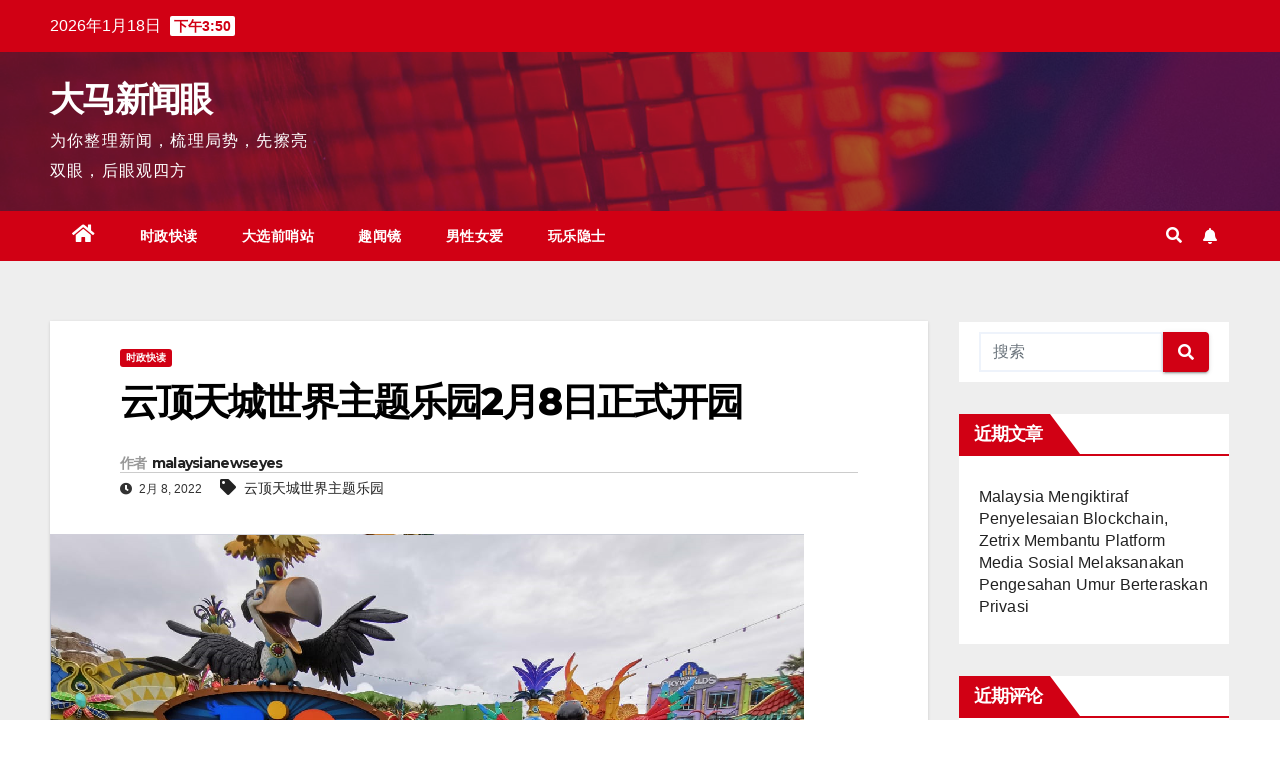

--- FILE ---
content_type: text/html; charset=UTF-8
request_url: https://www.malaysianewseye.com/news/%E4%BA%91%E9%A1%B6%E5%A4%A9%E5%9F%8E%E4%B8%96%E7%95%8C%E4%B8%BB%E9%A2%98%E4%B9%90%E5%9B%AD2%E6%9C%888%E6%97%A5%E6%AD%A3%E5%BC%8F%E5%BC%80%E5%9B%AD/
body_size: 12279
content:
<!DOCTYPE html>
<html lang="zh-CN">
<head>
<meta charset="UTF-8">
<meta name="viewport" content="width=device-width, initial-scale=1">
<link rel="profile" href="http://gmpg.org/xfn/11">
<meta name='robots' content='index, follow, max-image-preview:large, max-snippet:-1, max-video-preview:-1' />

	<!-- This site is optimized with the Yoast SEO plugin v21.7 - https://yoast.com/wordpress/plugins/seo/ -->
	<title>云顶天城世界主题乐园2月8日正式开园 - 大马新闻眼</title>
	<link rel="canonical" href="https://www.malaysianewseye.com/news/云顶天城世界主题乐园2月8日正式开园/" />
	<meta property="og:locale" content="zh_CN" />
	<meta property="og:type" content="article" />
	<meta property="og:title" content="云顶天城世界主题乐园2月8日正式开园 - 大马新闻眼" />
	<meta property="og:description" content="东南亚最受期待的主题乐园─云顶天城世界主题乐园今日（2月8日）正式开园营业，为游客提供最新的游乐体验。 作为云 [&hellip;]" />
	<meta property="og:url" content="https://www.malaysianewseye.com/news/云顶天城世界主题乐园2月8日正式开园/" />
	<meta property="og:site_name" content="大马新闻眼" />
	<meta property="article:published_time" content="2022-02-08T06:54:06+00:00" />
	<meta property="og:image" content="https://www.malaysianewseye.com/wp-content/uploads/2022/02/333.png" />
	<meta property="og:image:width" content="754" />
	<meta property="og:image:height" content="516" />
	<meta property="og:image:type" content="image/png" />
	<meta name="author" content="malaysianewseyes" />
	<meta name="twitter:card" content="summary_large_image" />
	<meta name="twitter:label1" content="作者" />
	<meta name="twitter:data1" content="malaysianewseyes" />
	<script type="application/ld+json" class="yoast-schema-graph">{"@context":"https://schema.org","@graph":[{"@type":"Article","@id":"https://www.malaysianewseye.com/news/%e4%ba%91%e9%a1%b6%e5%a4%a9%e5%9f%8e%e4%b8%96%e7%95%8c%e4%b8%bb%e9%a2%98%e4%b9%90%e5%9b%ad2%e6%9c%888%e6%97%a5%e6%ad%a3%e5%bc%8f%e5%bc%80%e5%9b%ad/#article","isPartOf":{"@id":"https://www.malaysianewseye.com/news/%e4%ba%91%e9%a1%b6%e5%a4%a9%e5%9f%8e%e4%b8%96%e7%95%8c%e4%b8%bb%e9%a2%98%e4%b9%90%e5%9b%ad2%e6%9c%888%e6%97%a5%e6%ad%a3%e5%bc%8f%e5%bc%80%e5%9b%ad/"},"author":{"name":"malaysianewseyes","@id":"https://www.malaysianewseye.com/#/schema/person/e5bc3ca17b4f7e37aab9884385e87212"},"headline":"云顶天城世界主题乐园2月8日正式开园","datePublished":"2022-02-08T06:54:06+00:00","dateModified":"2022-02-08T06:54:06+00:00","mainEntityOfPage":{"@id":"https://www.malaysianewseye.com/news/%e4%ba%91%e9%a1%b6%e5%a4%a9%e5%9f%8e%e4%b8%96%e7%95%8c%e4%b8%bb%e9%a2%98%e4%b9%90%e5%9b%ad2%e6%9c%888%e6%97%a5%e6%ad%a3%e5%bc%8f%e5%bc%80%e5%9b%ad/"},"wordCount":27,"commentCount":0,"publisher":{"@id":"https://www.malaysianewseye.com/#organization"},"image":{"@id":"https://www.malaysianewseye.com/news/%e4%ba%91%e9%a1%b6%e5%a4%a9%e5%9f%8e%e4%b8%96%e7%95%8c%e4%b8%bb%e9%a2%98%e4%b9%90%e5%9b%ad2%e6%9c%888%e6%97%a5%e6%ad%a3%e5%bc%8f%e5%bc%80%e5%9b%ad/#primaryimage"},"thumbnailUrl":"https://www.malaysianewseye.com/wp-content/uploads/2022/02/333.png","keywords":["云顶天城世界主题乐园"],"articleSection":["时政快读"],"inLanguage":"zh-CN","potentialAction":[{"@type":"CommentAction","name":"Comment","target":["https://www.malaysianewseye.com/news/%e4%ba%91%e9%a1%b6%e5%a4%a9%e5%9f%8e%e4%b8%96%e7%95%8c%e4%b8%bb%e9%a2%98%e4%b9%90%e5%9b%ad2%e6%9c%888%e6%97%a5%e6%ad%a3%e5%bc%8f%e5%bc%80%e5%9b%ad/#respond"]}]},{"@type":"WebPage","@id":"https://www.malaysianewseye.com/news/%e4%ba%91%e9%a1%b6%e5%a4%a9%e5%9f%8e%e4%b8%96%e7%95%8c%e4%b8%bb%e9%a2%98%e4%b9%90%e5%9b%ad2%e6%9c%888%e6%97%a5%e6%ad%a3%e5%bc%8f%e5%bc%80%e5%9b%ad/","url":"https://www.malaysianewseye.com/news/%e4%ba%91%e9%a1%b6%e5%a4%a9%e5%9f%8e%e4%b8%96%e7%95%8c%e4%b8%bb%e9%a2%98%e4%b9%90%e5%9b%ad2%e6%9c%888%e6%97%a5%e6%ad%a3%e5%bc%8f%e5%bc%80%e5%9b%ad/","name":"云顶天城世界主题乐园2月8日正式开园 - 大马新闻眼","isPartOf":{"@id":"https://www.malaysianewseye.com/#website"},"primaryImageOfPage":{"@id":"https://www.malaysianewseye.com/news/%e4%ba%91%e9%a1%b6%e5%a4%a9%e5%9f%8e%e4%b8%96%e7%95%8c%e4%b8%bb%e9%a2%98%e4%b9%90%e5%9b%ad2%e6%9c%888%e6%97%a5%e6%ad%a3%e5%bc%8f%e5%bc%80%e5%9b%ad/#primaryimage"},"image":{"@id":"https://www.malaysianewseye.com/news/%e4%ba%91%e9%a1%b6%e5%a4%a9%e5%9f%8e%e4%b8%96%e7%95%8c%e4%b8%bb%e9%a2%98%e4%b9%90%e5%9b%ad2%e6%9c%888%e6%97%a5%e6%ad%a3%e5%bc%8f%e5%bc%80%e5%9b%ad/#primaryimage"},"thumbnailUrl":"https://www.malaysianewseye.com/wp-content/uploads/2022/02/333.png","datePublished":"2022-02-08T06:54:06+00:00","dateModified":"2022-02-08T06:54:06+00:00","breadcrumb":{"@id":"https://www.malaysianewseye.com/news/%e4%ba%91%e9%a1%b6%e5%a4%a9%e5%9f%8e%e4%b8%96%e7%95%8c%e4%b8%bb%e9%a2%98%e4%b9%90%e5%9b%ad2%e6%9c%888%e6%97%a5%e6%ad%a3%e5%bc%8f%e5%bc%80%e5%9b%ad/#breadcrumb"},"inLanguage":"zh-CN","potentialAction":[{"@type":"ReadAction","target":["https://www.malaysianewseye.com/news/%e4%ba%91%e9%a1%b6%e5%a4%a9%e5%9f%8e%e4%b8%96%e7%95%8c%e4%b8%bb%e9%a2%98%e4%b9%90%e5%9b%ad2%e6%9c%888%e6%97%a5%e6%ad%a3%e5%bc%8f%e5%bc%80%e5%9b%ad/"]}]},{"@type":"ImageObject","inLanguage":"zh-CN","@id":"https://www.malaysianewseye.com/news/%e4%ba%91%e9%a1%b6%e5%a4%a9%e5%9f%8e%e4%b8%96%e7%95%8c%e4%b8%bb%e9%a2%98%e4%b9%90%e5%9b%ad2%e6%9c%888%e6%97%a5%e6%ad%a3%e5%bc%8f%e5%bc%80%e5%9b%ad/#primaryimage","url":"https://www.malaysianewseye.com/wp-content/uploads/2022/02/333.png","contentUrl":"https://www.malaysianewseye.com/wp-content/uploads/2022/02/333.png","width":754,"height":516},{"@type":"BreadcrumbList","@id":"https://www.malaysianewseye.com/news/%e4%ba%91%e9%a1%b6%e5%a4%a9%e5%9f%8e%e4%b8%96%e7%95%8c%e4%b8%bb%e9%a2%98%e4%b9%90%e5%9b%ad2%e6%9c%888%e6%97%a5%e6%ad%a3%e5%bc%8f%e5%bc%80%e5%9b%ad/#breadcrumb","itemListElement":[{"@type":"ListItem","position":1,"name":"首页","item":"https://www.malaysianewseye.com/"},{"@type":"ListItem","position":2,"name":"云顶天城世界主题乐园2月8日正式开园"}]},{"@type":"WebSite","@id":"https://www.malaysianewseye.com/#website","url":"https://www.malaysianewseye.com/","name":"大马新闻眼","description":"为你整理新闻，梳理局势，先擦亮双眼，后眼观四方","publisher":{"@id":"https://www.malaysianewseye.com/#organization"},"potentialAction":[{"@type":"SearchAction","target":{"@type":"EntryPoint","urlTemplate":"https://www.malaysianewseye.com/?s={search_term_string}"},"query-input":"required name=search_term_string"}],"inLanguage":"zh-CN"},{"@type":"Organization","@id":"https://www.malaysianewseye.com/#organization","name":"大马新闻眼","url":"https://www.malaysianewseye.com/","logo":{"@type":"ImageObject","inLanguage":"zh-CN","@id":"https://www.malaysianewseye.com/#/schema/logo/image/","url":"https://www.malaysianewseye.com/wp-content/uploads/2023/12/image_2023-12-14_152513978.png","contentUrl":"https://www.malaysianewseye.com/wp-content/uploads/2023/12/image_2023-12-14_152513978.png","width":1034,"height":505,"caption":"大马新闻眼"},"image":{"@id":"https://www.malaysianewseye.com/#/schema/logo/image/"}},{"@type":"Person","@id":"https://www.malaysianewseye.com/#/schema/person/e5bc3ca17b4f7e37aab9884385e87212","name":"malaysianewseyes","sameAs":["http://www.malaysianewseye.com"],"url":"https://www.malaysianewseye.com/author/admin/"}]}</script>
	<!-- / Yoast SEO plugin. -->


<link rel='dns-prefetch' href='//fonts.googleapis.com' />
<link rel="alternate" type="application/rss+xml" title="大马新闻眼 &raquo; Feed" href="https://www.malaysianewseye.com/feed/" />
<link rel="alternate" type="application/rss+xml" title="大马新闻眼 &raquo; 评论Feed" href="https://www.malaysianewseye.com/comments/feed/" />
<link rel="alternate" type="application/rss+xml" title="大马新闻眼 &raquo; 云顶天城世界主题乐园2月8日正式开园评论Feed" href="https://www.malaysianewseye.com/news/%e4%ba%91%e9%a1%b6%e5%a4%a9%e5%9f%8e%e4%b8%96%e7%95%8c%e4%b8%bb%e9%a2%98%e4%b9%90%e5%9b%ad2%e6%9c%888%e6%97%a5%e6%ad%a3%e5%bc%8f%e5%bc%80%e5%9b%ad/feed/" />
<script type="text/javascript">
/* <![CDATA[ */
window._wpemojiSettings = {"baseUrl":"https:\/\/s.w.org\/images\/core\/emoji\/14.0.0\/72x72\/","ext":".png","svgUrl":"https:\/\/s.w.org\/images\/core\/emoji\/14.0.0\/svg\/","svgExt":".svg","source":{"concatemoji":"https:\/\/www.malaysianewseye.com\/wp-includes\/js\/wp-emoji-release.min.js?ver=6.4.7"}};
/*! This file is auto-generated */
!function(i,n){var o,s,e;function c(e){try{var t={supportTests:e,timestamp:(new Date).valueOf()};sessionStorage.setItem(o,JSON.stringify(t))}catch(e){}}function p(e,t,n){e.clearRect(0,0,e.canvas.width,e.canvas.height),e.fillText(t,0,0);var t=new Uint32Array(e.getImageData(0,0,e.canvas.width,e.canvas.height).data),r=(e.clearRect(0,0,e.canvas.width,e.canvas.height),e.fillText(n,0,0),new Uint32Array(e.getImageData(0,0,e.canvas.width,e.canvas.height).data));return t.every(function(e,t){return e===r[t]})}function u(e,t,n){switch(t){case"flag":return n(e,"\ud83c\udff3\ufe0f\u200d\u26a7\ufe0f","\ud83c\udff3\ufe0f\u200b\u26a7\ufe0f")?!1:!n(e,"\ud83c\uddfa\ud83c\uddf3","\ud83c\uddfa\u200b\ud83c\uddf3")&&!n(e,"\ud83c\udff4\udb40\udc67\udb40\udc62\udb40\udc65\udb40\udc6e\udb40\udc67\udb40\udc7f","\ud83c\udff4\u200b\udb40\udc67\u200b\udb40\udc62\u200b\udb40\udc65\u200b\udb40\udc6e\u200b\udb40\udc67\u200b\udb40\udc7f");case"emoji":return!n(e,"\ud83e\udef1\ud83c\udffb\u200d\ud83e\udef2\ud83c\udfff","\ud83e\udef1\ud83c\udffb\u200b\ud83e\udef2\ud83c\udfff")}return!1}function f(e,t,n){var r="undefined"!=typeof WorkerGlobalScope&&self instanceof WorkerGlobalScope?new OffscreenCanvas(300,150):i.createElement("canvas"),a=r.getContext("2d",{willReadFrequently:!0}),o=(a.textBaseline="top",a.font="600 32px Arial",{});return e.forEach(function(e){o[e]=t(a,e,n)}),o}function t(e){var t=i.createElement("script");t.src=e,t.defer=!0,i.head.appendChild(t)}"undefined"!=typeof Promise&&(o="wpEmojiSettingsSupports",s=["flag","emoji"],n.supports={everything:!0,everythingExceptFlag:!0},e=new Promise(function(e){i.addEventListener("DOMContentLoaded",e,{once:!0})}),new Promise(function(t){var n=function(){try{var e=JSON.parse(sessionStorage.getItem(o));if("object"==typeof e&&"number"==typeof e.timestamp&&(new Date).valueOf()<e.timestamp+604800&&"object"==typeof e.supportTests)return e.supportTests}catch(e){}return null}();if(!n){if("undefined"!=typeof Worker&&"undefined"!=typeof OffscreenCanvas&&"undefined"!=typeof URL&&URL.createObjectURL&&"undefined"!=typeof Blob)try{var e="postMessage("+f.toString()+"("+[JSON.stringify(s),u.toString(),p.toString()].join(",")+"));",r=new Blob([e],{type:"text/javascript"}),a=new Worker(URL.createObjectURL(r),{name:"wpTestEmojiSupports"});return void(a.onmessage=function(e){c(n=e.data),a.terminate(),t(n)})}catch(e){}c(n=f(s,u,p))}t(n)}).then(function(e){for(var t in e)n.supports[t]=e[t],n.supports.everything=n.supports.everything&&n.supports[t],"flag"!==t&&(n.supports.everythingExceptFlag=n.supports.everythingExceptFlag&&n.supports[t]);n.supports.everythingExceptFlag=n.supports.everythingExceptFlag&&!n.supports.flag,n.DOMReady=!1,n.readyCallback=function(){n.DOMReady=!0}}).then(function(){return e}).then(function(){var e;n.supports.everything||(n.readyCallback(),(e=n.source||{}).concatemoji?t(e.concatemoji):e.wpemoji&&e.twemoji&&(t(e.twemoji),t(e.wpemoji)))}))}((window,document),window._wpemojiSettings);
/* ]]> */
</script>
<style id='wp-emoji-styles-inline-css' type='text/css'>

	img.wp-smiley, img.emoji {
		display: inline !important;
		border: none !important;
		box-shadow: none !important;
		height: 1em !important;
		width: 1em !important;
		margin: 0 0.07em !important;
		vertical-align: -0.1em !important;
		background: none !important;
		padding: 0 !important;
	}
</style>
<link rel='stylesheet' id='wp-block-library-css' href='https://www.malaysianewseye.com/wp-includes/css/dist/block-library/style.min.css?ver=6.4.7' type='text/css' media='all' />
<style id='classic-theme-styles-inline-css' type='text/css'>
/*! This file is auto-generated */
.wp-block-button__link{color:#fff;background-color:#32373c;border-radius:9999px;box-shadow:none;text-decoration:none;padding:calc(.667em + 2px) calc(1.333em + 2px);font-size:1.125em}.wp-block-file__button{background:#32373c;color:#fff;text-decoration:none}
</style>
<style id='global-styles-inline-css' type='text/css'>
body{--wp--preset--color--black: #000000;--wp--preset--color--cyan-bluish-gray: #abb8c3;--wp--preset--color--white: #ffffff;--wp--preset--color--pale-pink: #f78da7;--wp--preset--color--vivid-red: #cf2e2e;--wp--preset--color--luminous-vivid-orange: #ff6900;--wp--preset--color--luminous-vivid-amber: #fcb900;--wp--preset--color--light-green-cyan: #7bdcb5;--wp--preset--color--vivid-green-cyan: #00d084;--wp--preset--color--pale-cyan-blue: #8ed1fc;--wp--preset--color--vivid-cyan-blue: #0693e3;--wp--preset--color--vivid-purple: #9b51e0;--wp--preset--gradient--vivid-cyan-blue-to-vivid-purple: linear-gradient(135deg,rgba(6,147,227,1) 0%,rgb(155,81,224) 100%);--wp--preset--gradient--light-green-cyan-to-vivid-green-cyan: linear-gradient(135deg,rgb(122,220,180) 0%,rgb(0,208,130) 100%);--wp--preset--gradient--luminous-vivid-amber-to-luminous-vivid-orange: linear-gradient(135deg,rgba(252,185,0,1) 0%,rgba(255,105,0,1) 100%);--wp--preset--gradient--luminous-vivid-orange-to-vivid-red: linear-gradient(135deg,rgba(255,105,0,1) 0%,rgb(207,46,46) 100%);--wp--preset--gradient--very-light-gray-to-cyan-bluish-gray: linear-gradient(135deg,rgb(238,238,238) 0%,rgb(169,184,195) 100%);--wp--preset--gradient--cool-to-warm-spectrum: linear-gradient(135deg,rgb(74,234,220) 0%,rgb(151,120,209) 20%,rgb(207,42,186) 40%,rgb(238,44,130) 60%,rgb(251,105,98) 80%,rgb(254,248,76) 100%);--wp--preset--gradient--blush-light-purple: linear-gradient(135deg,rgb(255,206,236) 0%,rgb(152,150,240) 100%);--wp--preset--gradient--blush-bordeaux: linear-gradient(135deg,rgb(254,205,165) 0%,rgb(254,45,45) 50%,rgb(107,0,62) 100%);--wp--preset--gradient--luminous-dusk: linear-gradient(135deg,rgb(255,203,112) 0%,rgb(199,81,192) 50%,rgb(65,88,208) 100%);--wp--preset--gradient--pale-ocean: linear-gradient(135deg,rgb(255,245,203) 0%,rgb(182,227,212) 50%,rgb(51,167,181) 100%);--wp--preset--gradient--electric-grass: linear-gradient(135deg,rgb(202,248,128) 0%,rgb(113,206,126) 100%);--wp--preset--gradient--midnight: linear-gradient(135deg,rgb(2,3,129) 0%,rgb(40,116,252) 100%);--wp--preset--font-size--small: 13px;--wp--preset--font-size--medium: 20px;--wp--preset--font-size--large: 36px;--wp--preset--font-size--x-large: 42px;--wp--preset--spacing--20: 0.44rem;--wp--preset--spacing--30: 0.67rem;--wp--preset--spacing--40: 1rem;--wp--preset--spacing--50: 1.5rem;--wp--preset--spacing--60: 2.25rem;--wp--preset--spacing--70: 3.38rem;--wp--preset--spacing--80: 5.06rem;--wp--preset--shadow--natural: 6px 6px 9px rgba(0, 0, 0, 0.2);--wp--preset--shadow--deep: 12px 12px 50px rgba(0, 0, 0, 0.4);--wp--preset--shadow--sharp: 6px 6px 0px rgba(0, 0, 0, 0.2);--wp--preset--shadow--outlined: 6px 6px 0px -3px rgba(255, 255, 255, 1), 6px 6px rgba(0, 0, 0, 1);--wp--preset--shadow--crisp: 6px 6px 0px rgba(0, 0, 0, 1);}:where(.is-layout-flex){gap: 0.5em;}:where(.is-layout-grid){gap: 0.5em;}body .is-layout-flow > .alignleft{float: left;margin-inline-start: 0;margin-inline-end: 2em;}body .is-layout-flow > .alignright{float: right;margin-inline-start: 2em;margin-inline-end: 0;}body .is-layout-flow > .aligncenter{margin-left: auto !important;margin-right: auto !important;}body .is-layout-constrained > .alignleft{float: left;margin-inline-start: 0;margin-inline-end: 2em;}body .is-layout-constrained > .alignright{float: right;margin-inline-start: 2em;margin-inline-end: 0;}body .is-layout-constrained > .aligncenter{margin-left: auto !important;margin-right: auto !important;}body .is-layout-constrained > :where(:not(.alignleft):not(.alignright):not(.alignfull)){max-width: var(--wp--style--global--content-size);margin-left: auto !important;margin-right: auto !important;}body .is-layout-constrained > .alignwide{max-width: var(--wp--style--global--wide-size);}body .is-layout-flex{display: flex;}body .is-layout-flex{flex-wrap: wrap;align-items: center;}body .is-layout-flex > *{margin: 0;}body .is-layout-grid{display: grid;}body .is-layout-grid > *{margin: 0;}:where(.wp-block-columns.is-layout-flex){gap: 2em;}:where(.wp-block-columns.is-layout-grid){gap: 2em;}:where(.wp-block-post-template.is-layout-flex){gap: 1.25em;}:where(.wp-block-post-template.is-layout-grid){gap: 1.25em;}.has-black-color{color: var(--wp--preset--color--black) !important;}.has-cyan-bluish-gray-color{color: var(--wp--preset--color--cyan-bluish-gray) !important;}.has-white-color{color: var(--wp--preset--color--white) !important;}.has-pale-pink-color{color: var(--wp--preset--color--pale-pink) !important;}.has-vivid-red-color{color: var(--wp--preset--color--vivid-red) !important;}.has-luminous-vivid-orange-color{color: var(--wp--preset--color--luminous-vivid-orange) !important;}.has-luminous-vivid-amber-color{color: var(--wp--preset--color--luminous-vivid-amber) !important;}.has-light-green-cyan-color{color: var(--wp--preset--color--light-green-cyan) !important;}.has-vivid-green-cyan-color{color: var(--wp--preset--color--vivid-green-cyan) !important;}.has-pale-cyan-blue-color{color: var(--wp--preset--color--pale-cyan-blue) !important;}.has-vivid-cyan-blue-color{color: var(--wp--preset--color--vivid-cyan-blue) !important;}.has-vivid-purple-color{color: var(--wp--preset--color--vivid-purple) !important;}.has-black-background-color{background-color: var(--wp--preset--color--black) !important;}.has-cyan-bluish-gray-background-color{background-color: var(--wp--preset--color--cyan-bluish-gray) !important;}.has-white-background-color{background-color: var(--wp--preset--color--white) !important;}.has-pale-pink-background-color{background-color: var(--wp--preset--color--pale-pink) !important;}.has-vivid-red-background-color{background-color: var(--wp--preset--color--vivid-red) !important;}.has-luminous-vivid-orange-background-color{background-color: var(--wp--preset--color--luminous-vivid-orange) !important;}.has-luminous-vivid-amber-background-color{background-color: var(--wp--preset--color--luminous-vivid-amber) !important;}.has-light-green-cyan-background-color{background-color: var(--wp--preset--color--light-green-cyan) !important;}.has-vivid-green-cyan-background-color{background-color: var(--wp--preset--color--vivid-green-cyan) !important;}.has-pale-cyan-blue-background-color{background-color: var(--wp--preset--color--pale-cyan-blue) !important;}.has-vivid-cyan-blue-background-color{background-color: var(--wp--preset--color--vivid-cyan-blue) !important;}.has-vivid-purple-background-color{background-color: var(--wp--preset--color--vivid-purple) !important;}.has-black-border-color{border-color: var(--wp--preset--color--black) !important;}.has-cyan-bluish-gray-border-color{border-color: var(--wp--preset--color--cyan-bluish-gray) !important;}.has-white-border-color{border-color: var(--wp--preset--color--white) !important;}.has-pale-pink-border-color{border-color: var(--wp--preset--color--pale-pink) !important;}.has-vivid-red-border-color{border-color: var(--wp--preset--color--vivid-red) !important;}.has-luminous-vivid-orange-border-color{border-color: var(--wp--preset--color--luminous-vivid-orange) !important;}.has-luminous-vivid-amber-border-color{border-color: var(--wp--preset--color--luminous-vivid-amber) !important;}.has-light-green-cyan-border-color{border-color: var(--wp--preset--color--light-green-cyan) !important;}.has-vivid-green-cyan-border-color{border-color: var(--wp--preset--color--vivid-green-cyan) !important;}.has-pale-cyan-blue-border-color{border-color: var(--wp--preset--color--pale-cyan-blue) !important;}.has-vivid-cyan-blue-border-color{border-color: var(--wp--preset--color--vivid-cyan-blue) !important;}.has-vivid-purple-border-color{border-color: var(--wp--preset--color--vivid-purple) !important;}.has-vivid-cyan-blue-to-vivid-purple-gradient-background{background: var(--wp--preset--gradient--vivid-cyan-blue-to-vivid-purple) !important;}.has-light-green-cyan-to-vivid-green-cyan-gradient-background{background: var(--wp--preset--gradient--light-green-cyan-to-vivid-green-cyan) !important;}.has-luminous-vivid-amber-to-luminous-vivid-orange-gradient-background{background: var(--wp--preset--gradient--luminous-vivid-amber-to-luminous-vivid-orange) !important;}.has-luminous-vivid-orange-to-vivid-red-gradient-background{background: var(--wp--preset--gradient--luminous-vivid-orange-to-vivid-red) !important;}.has-very-light-gray-to-cyan-bluish-gray-gradient-background{background: var(--wp--preset--gradient--very-light-gray-to-cyan-bluish-gray) !important;}.has-cool-to-warm-spectrum-gradient-background{background: var(--wp--preset--gradient--cool-to-warm-spectrum) !important;}.has-blush-light-purple-gradient-background{background: var(--wp--preset--gradient--blush-light-purple) !important;}.has-blush-bordeaux-gradient-background{background: var(--wp--preset--gradient--blush-bordeaux) !important;}.has-luminous-dusk-gradient-background{background: var(--wp--preset--gradient--luminous-dusk) !important;}.has-pale-ocean-gradient-background{background: var(--wp--preset--gradient--pale-ocean) !important;}.has-electric-grass-gradient-background{background: var(--wp--preset--gradient--electric-grass) !important;}.has-midnight-gradient-background{background: var(--wp--preset--gradient--midnight) !important;}.has-small-font-size{font-size: var(--wp--preset--font-size--small) !important;}.has-medium-font-size{font-size: var(--wp--preset--font-size--medium) !important;}.has-large-font-size{font-size: var(--wp--preset--font-size--large) !important;}.has-x-large-font-size{font-size: var(--wp--preset--font-size--x-large) !important;}
.wp-block-navigation a:where(:not(.wp-element-button)){color: inherit;}
:where(.wp-block-post-template.is-layout-flex){gap: 1.25em;}:where(.wp-block-post-template.is-layout-grid){gap: 1.25em;}
:where(.wp-block-columns.is-layout-flex){gap: 2em;}:where(.wp-block-columns.is-layout-grid){gap: 2em;}
.wp-block-pullquote{font-size: 1.5em;line-height: 1.6;}
</style>
<link rel='stylesheet' id='newsup-fonts-css' href='//fonts.googleapis.com/css?family=Montserrat%3A400%2C500%2C700%2C800%7CWork%2BSans%3A300%2C400%2C500%2C600%2C700%2C800%2C900%26display%3Dswap&#038;subset=latin%2Clatin-ext' type='text/css' media='all' />
<link rel='stylesheet' id='bootstrap-css' href='https://www.malaysianewseye.com/wp-content/themes/newsup/css/bootstrap.css?ver=6.4.7' type='text/css' media='all' />
<link rel='stylesheet' id='newsup-style-css' href='https://www.malaysianewseye.com/wp-content/themes/newsberg/style.css?ver=6.4.7' type='text/css' media='all' />
<link rel='stylesheet' id='font-awesome-5-all-css' href='https://www.malaysianewseye.com/wp-content/themes/newsup/css/font-awesome/css/all.min.css?ver=6.4.7' type='text/css' media='all' />
<link rel='stylesheet' id='font-awesome-4-shim-css' href='https://www.malaysianewseye.com/wp-content/themes/newsup/css/font-awesome/css/v4-shims.min.css?ver=6.4.7' type='text/css' media='all' />
<link rel='stylesheet' id='owl-carousel-css' href='https://www.malaysianewseye.com/wp-content/themes/newsup/css/owl.carousel.css?ver=6.4.7' type='text/css' media='all' />
<link rel='stylesheet' id='smartmenus-css' href='https://www.malaysianewseye.com/wp-content/themes/newsup/css/jquery.smartmenus.bootstrap.css?ver=6.4.7' type='text/css' media='all' />
<link rel='stylesheet' id='newsup-style-parent-css' href='https://www.malaysianewseye.com/wp-content/themes/newsup/style.css?ver=6.4.7' type='text/css' media='all' />
<link rel='stylesheet' id='newsberg-style-css' href='https://www.malaysianewseye.com/wp-content/themes/newsberg/style.css?ver=1.0' type='text/css' media='all' />
<link rel='stylesheet' id='newsberg-default-css-css' href='https://www.malaysianewseye.com/wp-content/themes/newsberg/css/colors/default.css?ver=6.4.7' type='text/css' media='all' />
<script type="text/javascript" src="https://www.malaysianewseye.com/wp-includes/js/jquery/jquery.min.js?ver=3.7.1" id="jquery-core-js"></script>
<script type="text/javascript" src="https://www.malaysianewseye.com/wp-includes/js/jquery/jquery-migrate.min.js?ver=3.4.1" id="jquery-migrate-js"></script>
<script type="text/javascript" src="https://www.malaysianewseye.com/wp-content/themes/newsup/js/navigation.js?ver=6.4.7" id="newsup-navigation-js"></script>
<script type="text/javascript" src="https://www.malaysianewseye.com/wp-content/themes/newsup/js/bootstrap.js?ver=6.4.7" id="bootstrap-js"></script>
<script type="text/javascript" src="https://www.malaysianewseye.com/wp-content/themes/newsup/js/owl.carousel.min.js?ver=6.4.7" id="owl-carousel-min-js"></script>
<script type="text/javascript" src="https://www.malaysianewseye.com/wp-content/themes/newsup/js/jquery.smartmenus.js?ver=6.4.7" id="smartmenus-js-js"></script>
<script type="text/javascript" src="https://www.malaysianewseye.com/wp-content/themes/newsup/js/jquery.smartmenus.bootstrap.js?ver=6.4.7" id="bootstrap-smartmenus-js-js"></script>
<script type="text/javascript" src="https://www.malaysianewseye.com/wp-content/themes/newsup/js/jquery.marquee.js?ver=6.4.7" id="newsup-marquee-js-js"></script>
<script type="text/javascript" src="https://www.malaysianewseye.com/wp-content/themes/newsup/js/main.js?ver=6.4.7" id="newsup-main-js-js"></script>
<link rel="https://api.w.org/" href="https://www.malaysianewseye.com/wp-json/" /><link rel="alternate" type="application/json" href="https://www.malaysianewseye.com/wp-json/wp/v2/posts/4118" /><link rel="EditURI" type="application/rsd+xml" title="RSD" href="https://www.malaysianewseye.com/xmlrpc.php?rsd" />
<meta name="generator" content="WordPress 6.4.7" />
<link rel='shortlink' href='https://www.malaysianewseye.com/?p=4118' />
<link rel="alternate" type="application/json+oembed" href="https://www.malaysianewseye.com/wp-json/oembed/1.0/embed?url=https%3A%2F%2Fwww.malaysianewseye.com%2Fnews%2F%25e4%25ba%2591%25e9%25a1%25b6%25e5%25a4%25a9%25e5%259f%258e%25e4%25b8%2596%25e7%2595%258c%25e4%25b8%25bb%25e9%25a2%2598%25e4%25b9%2590%25e5%259b%25ad2%25e6%259c%25888%25e6%2597%25a5%25e6%25ad%25a3%25e5%25bc%258f%25e5%25bc%2580%25e5%259b%25ad%2F" />
<link rel="alternate" type="text/xml+oembed" href="https://www.malaysianewseye.com/wp-json/oembed/1.0/embed?url=https%3A%2F%2Fwww.malaysianewseye.com%2Fnews%2F%25e4%25ba%2591%25e9%25a1%25b6%25e5%25a4%25a9%25e5%259f%258e%25e4%25b8%2596%25e7%2595%258c%25e4%25b8%25bb%25e9%25a2%2598%25e4%25b9%2590%25e5%259b%25ad2%25e6%259c%25888%25e6%2597%25a5%25e6%25ad%25a3%25e5%25bc%258f%25e5%25bc%2580%25e5%259b%25ad%2F&#038;format=xml" />
<link rel="pingback" href="https://www.malaysianewseye.com/xmlrpc.php"><style type="text/css" id="custom-background-css">
    .wrapper { background-color: #eee; }
</style>
<style type="text/css">.recentcomments a{display:inline !important;padding:0 !important;margin:0 !important;}</style>    <style type="text/css">
            body .site-title a,
        body .site-description {
            color: ##143745;
        }

        .site-branding-text .site-title a {
                font-size: px;
            }

            @media only screen and (max-width: 640px) {
                .site-branding-text .site-title a {
                    font-size: 40px;

                }
            }

            @media only screen and (max-width: 375px) {
                .site-branding-text .site-title a {
                    font-size: 32px;

                }
            }

        </style>
    <link rel="icon" href="https://www.malaysianewseye.com/wp-content/uploads/2020/08/cropped-this-2-1-32x32.jpg" sizes="32x32" />
<link rel="icon" href="https://www.malaysianewseye.com/wp-content/uploads/2020/08/cropped-this-2-1-192x192.jpg" sizes="192x192" />
<link rel="apple-touch-icon" href="https://www.malaysianewseye.com/wp-content/uploads/2020/08/cropped-this-2-1-180x180.jpg" />
<meta name="msapplication-TileImage" content="https://www.malaysianewseye.com/wp-content/uploads/2020/08/cropped-this-2-1-270x270.jpg" />
</head>
<body class="post-template-default single single-post postid-4118 single-format-standard wp-embed-responsive  ta-hide-date-author-in-list" >
<div id="page" class="site">
<a class="skip-link screen-reader-text" href="#content">
跳至内容</a>
    <div class="wrapper" id="custom-background-css">
        <header class="mg-headwidget">
            <!--==================== TOP BAR ====================-->

            <div class="mg-head-detail hidden-xs">
    <div class="container-fluid">
        <div class="row align-items-center">
                        <div class="col-md-6 col-xs-12">
                <ul class="info-left">
                            <li>2026年1月18日            <span class="time">  下午3:50</span>
                   </li>
                   </ul>
            </div>
                        <div class="col-md-6 col-xs-12">
                <ul class="mg-social info-right">
                    
                                                                                                                                      
                                      </ul>
            </div>
                    </div>
    </div>
</div>
            <div class="clearfix"></div>
                        <div class="mg-nav-widget-area-back" style='background-image: url("https://www.malaysianewseye.com/wp-content/themes/newsberg/images/head-back.jpg" );'>
                        <div class="overlay">
              <div class="inner"  style="background-color:rgba(32,47,91,0.4);" > 
                <div class="container-fluid">
                    <div class="mg-nav-widget-area">
                        <div class="row align-items-center">
                                                        <div class="col-md-3 text-center-xs">
                                                                <div class="navbar-header">
                                                                <div class="site-branding-text">
                                                                <p class="site-title"> <a href="https://www.malaysianewseye.com/" rel="home">大马新闻眼</a></p>
                                                                <p class="site-description">为你整理新闻，梳理局势，先擦亮双眼，后眼观四方</p>
                                </div>
                                                              </div>
                            </div>
                           
                        </div>
                    </div>
                </div>
              </div>
              </div>
          </div>
    <div class="mg-menu-full">
      <nav class="navbar navbar-expand-lg navbar-wp">
        <div class="container-fluid">
          <!-- Right nav -->
                    <div class="m-header align-items-center">
                                                <a class="mobilehomebtn" href="https://www.malaysianewseye.com"><span class="fas fa-home"></span></a>
                        <!-- navbar-toggle -->
                        <button class="navbar-toggler mx-auto" type="button" data-toggle="collapse" data-target="#navbar-wp" aria-controls="navbarSupportedContent" aria-expanded="false" aria-label="Toggle navigation">
                          <span class="burger">
                            <span class="burger-line"></span>
                            <span class="burger-line"></span>
                            <span class="burger-line"></span>
                          </span>
                        </button>
                        <!-- /navbar-toggle -->
                                                <div class="dropdown show mg-search-box pr-2">
                            <a class="dropdown-toggle msearch ml-auto" href="#" role="button" id="dropdownMenuLink" data-toggle="dropdown" aria-haspopup="true" aria-expanded="false">
                               <i class="fas fa-search"></i>
                            </a> 
                            <div class="dropdown-menu searchinner" aria-labelledby="dropdownMenuLink">
                                <form role="search" method="get" id="searchform" action="https://www.malaysianewseye.com/">
  <div class="input-group">
    <input type="search" class="form-control" placeholder="搜索" value="" name="s" />
    <span class="input-group-btn btn-default">
    <button type="submit" class="btn"> <i class="fas fa-search"></i> </button>
    </span> </div>
</form>                            </div>
                        </div>
                                              <a href="#"  target="_blank"   class="btn-bell btn-theme mx-2"><i class="fa fa-bell"></i></a>
                                            
                    </div>
                    <!-- /Right nav -->
         
          
                  <div class="collapse navbar-collapse" id="navbar-wp">
                    <div class="d-md-block">
                  <ul id="menu-%e6%97%b6%e6%94%bf%e5%bf%ab%e8%af%bb" class="nav navbar-nav mr-auto"><li class="active home"><a class="homebtn" href="https://www.malaysianewseye.com"><span class='fas fa-home'></span></a></li><li id="menu-item-246" class="menu-item menu-item-type-taxonomy menu-item-object-category current-post-ancestor current-menu-parent current-post-parent menu-item-246"><a class="nav-link" title="时政快读" href="https://www.malaysianewseye.com/category/news/">时政快读</a></li>
<li id="menu-item-247" class="menu-item menu-item-type-taxonomy menu-item-object-category menu-item-247"><a class="nav-link" title="大选前哨站" href="https://www.malaysianewseye.com/category/%e5%a4%a7%e9%80%89%e5%89%8d%e5%93%a8%e7%ab%99/">大选前哨站</a></li>
<li id="menu-item-248" class="menu-item menu-item-type-taxonomy menu-item-object-category menu-item-248"><a class="nav-link" title="趣闻镜" href="https://www.malaysianewseye.com/category/%e8%b6%a3%e9%97%bb%e9%95%9c/">趣闻镜</a></li>
<li id="menu-item-249" class="menu-item menu-item-type-taxonomy menu-item-object-category menu-item-249"><a class="nav-link" title="男性女爱" href="https://www.malaysianewseye.com/category/%e7%94%b7%e6%80%a7%e5%a5%b3%e7%88%b1/">男性女爱</a></li>
<li id="menu-item-250" class="menu-item menu-item-type-taxonomy menu-item-object-category menu-item-250"><a class="nav-link" title="玩乐隐士" href="https://www.malaysianewseye.com/category/%e7%8e%a9%e4%b9%90%e9%9a%90%e5%a3%ab/">玩乐隐士</a></li>
</ul>                        </div>      
                    </div>

                    <!-- Right nav -->
                    <div class="desk-header d-lg-flex pl-3 ml-auto my-2 my-lg-0 position-relative align-items-center">
                        <!-- /navbar-toggle -->
                                                <div class="dropdown show mg-search-box pr-2">
                            

                            <a class="dropdown-toggle msearch ml-auto" href="#" role="button" id="dropdownMenuLink" data-toggle="dropdown" aria-haspopup="true" aria-expanded="false">
                               <i class="fas fa-search"></i>
                            </a>

                            <div class="dropdown-menu searchinner" aria-labelledby="dropdownMenuLink">
                                <form role="search" method="get" id="searchform" action="https://www.malaysianewseye.com/">
  <div class="input-group">
    <input type="search" class="form-control" placeholder="搜索" value="" name="s" />
    <span class="input-group-btn btn-default">
    <button type="submit" class="btn"> <i class="fas fa-search"></i> </button>
    </span> </div>
</form>                            </div>
                        </div>
                                              <a href="#"  target="_blank"   class="btn-bell btn-theme mx-2"><i class="fa fa-bell"></i></a>
                                        </div>
                    <!-- /Right nav -->
          </div>
      </nav> <!-- /Navigation -->
    </div>
</header>
<div class="clearfix"></div>
 <!-- =========================
     Page Content Section      
============================== -->
<main id="content">
    <!--container-->
    <div class="container-fluid">
      <!--row-->
      <div class="row">
        <!--col-md-->
                                                <div class="col-md-9">
                    		                  <div class="mg-blog-post-box"> 
              <div class="mg-header">
                                <div class="mg-blog-category"> 
                      <a class="newsup-categories category-color-1" href="https://www.malaysianewseye.com/category/news/" alt="查看 时政快读 中所有文章"> 
                                 时政快读
                             </a>                </div>
                                <h1 class="title single"> <a title="永久链接：云顶天城世界主题乐园2月8日正式开园">
                  云顶天城世界主题乐园2月8日正式开园</a>
                </h1>

                <div class="media mg-info-author-block"> 
                                    <a class="mg-author-pic" href="https://www.malaysianewseye.com/author/admin/">  </a>
                                  <div class="media-body">
                                        <h4 class="media-heading"><span>作者</span><a href="https://www.malaysianewseye.com/author/admin/">malaysianewseyes</a></h4>
                                                            <span class="mg-blog-date"><i class="fas fa-clock"></i> 
                      2月 8, 2022</span>
                                        <span class="newsup-tags"><i class="fas fa-tag"></i>
                      <a href="https://www.malaysianewseye.com/news/%e4%ba%91%e9%a1%b6%e5%a4%a9%e5%9f%8e%e4%b8%96%e7%95%8c%e4%b8%bb%e9%a2%98%e4%b9%90%e5%9b%ad2%e6%9c%888%e6%97%a5%e6%ad%a3%e5%bc%8f%e5%bc%80%e5%9b%ad/"><a href="https://www.malaysianewseye.com/tag/%e4%ba%91%e9%a1%b6%e5%a4%a9%e5%9f%8e%e4%b8%96%e7%95%8c%e4%b8%bb%e9%a2%98%e4%b9%90%e5%9b%ad/" rel="tag">云顶天城世界主题乐园</a></a>
                    </span>
                                    </div>
                </div>
              </div>
              <img width="754" height="516" src="https://www.malaysianewseye.com/wp-content/uploads/2022/02/333.png" class="img-fluid wp-post-image" alt="" decoding="async" fetchpriority="high" />              <article class="small single">
                <p>东南亚最受期待的主题乐园─云顶天城世界主题乐园今日（2月8日）正式开园营业，为游客提供最新的游乐体验。</p>
<p>作为云顶世界（Resorts World Genting）综合娱乐项目系列的一部分，云顶天城世界户外主题乐园占地26英亩，设有26个游乐设施和景点，适合各年龄层的家庭成员和旅客。</p>
<p>在主题乐园内，游客能够开启神奇探险之旅，穿梭于灵感源自电影情节和冒险体验的9个精彩“世界”，即雄鹰峰（Eagle Mountain）丶中央公园（Central Park）丶自由之路（Liberty Lane）丶机器人城（Robots Rivet Town）丶仙女座基地（Andromeda Base）丶冰川时代（Ice Age）丶时光广场（Studio Plaza）丶森林幻境（Epic）和里约大冒险（Rio）。每个“世界” 都有紧张刺激的游乐设施和景点 － 皆经过精心规划和设计，让人仿佛身历其境，予人无限的想象空间。</p>
<p>云顶天城世界的冒险不限于独特的游乐设施和景点。为了让游客能玩得更尽兴，这户外主题乐园还包括现场娱乐，以及身临其境的主题丶音乐和高科技照明，创造一个精心制作的冒险世界和想象力丶提供一个能够激发想象力及全情投入的游玩体验。</p>
<p>此外，该主题乐园内还有别具一格的主题零售店丶餐饮和娱乐体验，为一家大小带来全面的游园体验。</p>
<p>欲知更多云顶天城世界主题乐园详情，欢迎浏览www.gentingskyworlds.com 或关注我们的官方社交媒体页面 Facebook丶Instagram丶YouTube和Twitter。</p>
                                                     <script>
    function pinIt()
    {
      var e = document.createElement('script');
      e.setAttribute('type','text/javascript');
      e.setAttribute('charset','UTF-8');
      e.setAttribute('src','https://assets.pinterest.com/js/pinmarklet.js?r='+Math.random()*99999999);
      document.body.appendChild(e);
    }
    </script>
                     <div class="post-share">
                          <div class="post-share-icons cf">
                           
                              <a href="https://www.facebook.com/sharer.php?u=https%3A%2F%2Fwww.malaysianewseye.com%2Fnews%2F%25e4%25ba%2591%25e9%25a1%25b6%25e5%25a4%25a9%25e5%259f%258e%25e4%25b8%2596%25e7%2595%258c%25e4%25b8%25bb%25e9%25a2%2598%25e4%25b9%2590%25e5%259b%25ad2%25e6%259c%25888%25e6%2597%25a5%25e6%25ad%25a3%25e5%25bc%258f%25e5%25bc%2580%25e5%259b%25ad%2F" class="link facebook" target="_blank" >
                                <i class="fab fa-facebook"></i></a>
                            
            
                              <a href="http://twitter.com/share?url=https%3A%2F%2Fwww.malaysianewseye.com%2Fnews%2F%25e4%25ba%2591%25e9%25a1%25b6%25e5%25a4%25a9%25e5%259f%258e%25e4%25b8%2596%25e7%2595%258c%25e4%25b8%25bb%25e9%25a2%2598%25e4%25b9%2590%25e5%259b%25ad2%25e6%259c%25888%25e6%2597%25a5%25e6%25ad%25a3%25e5%25bc%258f%25e5%25bc%2580%25e5%259b%25ad%2F&#038;text=%E4%BA%91%E9%A1%B6%E5%A4%A9%E5%9F%8E%E4%B8%96%E7%95%8C%E4%B8%BB%E9%A2%98%E4%B9%90%E5%9B%AD2%E6%9C%888%E6%97%A5%E6%AD%A3%E5%BC%8F%E5%BC%80%E5%9B%AD" class="link twitter" target="_blank">
                                <i class="fab fa-twitter"></i></a>
            
                              <a href="mailto:?subject=云顶天城世界主题乐园2月8日正式开园&#038;body=https%3A%2F%2Fwww.malaysianewseye.com%2Fnews%2F%25e4%25ba%2591%25e9%25a1%25b6%25e5%25a4%25a9%25e5%259f%258e%25e4%25b8%2596%25e7%2595%258c%25e4%25b8%25bb%25e9%25a2%2598%25e4%25b9%2590%25e5%259b%25ad2%25e6%259c%25888%25e6%2597%25a5%25e6%25ad%25a3%25e5%25bc%258f%25e5%25bc%2580%25e5%259b%25ad%2F" class="link email" target="_blank" >
                                <i class="fas fa-envelope"></i></a>


                              <a href="https://www.linkedin.com/sharing/share-offsite/?url=https%3A%2F%2Fwww.malaysianewseye.com%2Fnews%2F%25e4%25ba%2591%25e9%25a1%25b6%25e5%25a4%25a9%25e5%259f%258e%25e4%25b8%2596%25e7%2595%258c%25e4%25b8%25bb%25e9%25a2%2598%25e4%25b9%2590%25e5%259b%25ad2%25e6%259c%25888%25e6%2597%25a5%25e6%25ad%25a3%25e5%25bc%258f%25e5%25bc%2580%25e5%259b%25ad%2F&#038;title=%E4%BA%91%E9%A1%B6%E5%A4%A9%E5%9F%8E%E4%B8%96%E7%95%8C%E4%B8%BB%E9%A2%98%E4%B9%90%E5%9B%AD2%E6%9C%888%E6%97%A5%E6%AD%A3%E5%BC%8F%E5%BC%80%E5%9B%AD" class="link linkedin" target="_blank" >
                                <i class="fab fa-linkedin"></i></a>

                             <a href="https://telegram.me/share/url?url=https%3A%2F%2Fwww.malaysianewseye.com%2Fnews%2F%25e4%25ba%2591%25e9%25a1%25b6%25e5%25a4%25a9%25e5%259f%258e%25e4%25b8%2596%25e7%2595%258c%25e4%25b8%25bb%25e9%25a2%2598%25e4%25b9%2590%25e5%259b%25ad2%25e6%259c%25888%25e6%2597%25a5%25e6%25ad%25a3%25e5%25bc%258f%25e5%25bc%2580%25e5%259b%25ad%2F&#038;text&#038;title=%E4%BA%91%E9%A1%B6%E5%A4%A9%E5%9F%8E%E4%B8%96%E7%95%8C%E4%B8%BB%E9%A2%98%E4%B9%90%E5%9B%AD2%E6%9C%888%E6%97%A5%E6%AD%A3%E5%BC%8F%E5%BC%80%E5%9B%AD" class="link telegram" target="_blank" >
                                <i class="fab fa-telegram"></i></a>

                              <a href="javascript:pinIt();" class="link pinterest"><i class="fab fa-pinterest"></i></a>    
                          </div>
                    </div>

                <div class="clearfix mb-3"></div>
                
	<nav class="navigation post-navigation" aria-label="文章">
		<h2 class="screen-reader-text">文章导航</h2>
		<div class="nav-links"><div class="nav-previous"><a href="https://www.malaysianewseye.com/news/%e6%89%8e%e5%85%8b%e4%bc%af%e6%a0%bc%e8%b4%a2%e5%af%8c%e4%b8%80%e5%a4%a9%e5%a4%a7%e8%b7%8c184%e4%ba%bf-%e8%b7%8c%e5%87%ba%e5%85%a8%e7%90%8310%e5%a4%a7%e5%af%8c%e8%b1%aa%e6%a6%9c/" rel="prev">扎克伯格财富一天大跌184亿 ​跌出全球10大富豪榜 <div class="fa fa-angle-double-right"></div><span></span></a></div><div class="nav-next"><a href="https://www.malaysianewseye.com/news/%e6%b2%a1%e6%88%b4%e5%8f%a3%e7%bd%a9%e8%b5%b0%e7%8c%ab%e6%ad%a5-%e9%a9%ac%e6%9d%a5%e8%89%ba%e4%ba%ba%e4%b8%ba%e6%8b%8dtiktok%e8%bf%9dsop/" rel="next"><div class="fa fa-angle-double-left"></div><span></span> 没戴口罩走猫步 马来艺人为拍Tiktok违SOP</a></div></div>
	</nav>                          </article>
            </div>
		                 <div class="media mg-info-author-block">
            <a class="mg-author-pic" href="https://www.malaysianewseye.com/author/admin/"></a>
                <div class="media-body">
                  <h4 class="media-heading">作者 <a href ="https://www.malaysianewseye.com/author/admin/">malaysianewseyes</a></h4>
                  <p></p>
                </div>
            </div>
                          <div class="mg-featured-slider p-3 mb-4">
                        <!--Start mg-realated-slider -->
                        <div class="mg-sec-title">
                            <!-- mg-sec-title -->
                                                        <h4>相关文章</h4>
                        </div>
                        <!-- // mg-sec-title -->
                           <div class="row">
                                <!-- featured_post -->
                                                                      <!-- blog -->
                                  <div class="col-md-4">
                                    <div class="mg-blog-post-3 minh back-img" 
                                                                        style="background-image: url('https://www.malaysianewseye.com/wp-content/uploads/2026/01/06012026_Zetrix.jpg');" >
                                      <div class="mg-blog-inner">
                                                                                      <div class="mg-blog-category"> <a class="newsup-categories category-color-1" href="https://www.malaysianewseye.com/category/news/" alt="查看 时政快读 中所有文章"> 
                                 时政快读
                             </a>                                          </div>                                             <h4 class="title"> <a href="https://www.malaysianewseye.com/news/malaysia-mengiktiraf-penyelesaian-blockchain-zetrix-membantu-platform-media-sosial-melaksanakan-pengesahan-umur-berteraskan-privasi/" title="Permalink to: Malaysia Mengiktiraf Penyelesaian Blockchain, Zetrix Membantu Platform Media Sosial Melaksanakan Pengesahan Umur Berteraskan Privasi">
                                              Malaysia Mengiktiraf Penyelesaian Blockchain, Zetrix Membantu Platform Media Sosial Melaksanakan Pengesahan Umur Berteraskan Privasi</a>
                                             </h4>
                                            <div class="mg-blog-meta"> 
                                                                                          <span class="mg-blog-date"><i class="fas fa-clock"></i> 
                                              1月 6, 2026</span>
                                                                                        <a href="https://www.malaysianewseye.com/author/admin/"> <i class="fas fa-user-circle"></i> malaysianewseyes</a>
                                              </div>   
                                        </div>
                                    </div>
                                  </div>
                                    <!-- blog -->
                                                                        <!-- blog -->
                                  <div class="col-md-4">
                                    <div class="mg-blog-post-3 minh back-img" 
                                                                        style="background-image: url('https://www.malaysianewseye.com/wp-content/uploads/2026/01/06012026_Zetrix.jpg');" >
                                      <div class="mg-blog-inner">
                                                                                      <div class="mg-blog-category"> <a class="newsup-categories category-color-1" href="https://www.malaysianewseye.com/category/news/" alt="查看 时政快读 中所有文章"> 
                                 时政快读
                             </a>                                          </div>                                             <h4 class="title"> <a href="https://www.malaysianewseye.com/news/malaysia-recognises-blockchain-solution-zetrix-helps-social-media-platforms-implement-privacy-preserving-age-verification/" title="Permalink to: Malaysia Recognises Blockchain Solution, Zetrix Helps Social Media Platforms Implement Privacy-Preserving Age Verification">
                                              Malaysia Recognises Blockchain Solution, Zetrix Helps Social Media Platforms Implement Privacy-Preserving Age Verification</a>
                                             </h4>
                                            <div class="mg-blog-meta"> 
                                                                                          <span class="mg-blog-date"><i class="fas fa-clock"></i> 
                                              1月 6, 2026</span>
                                                                                        <a href="https://www.malaysianewseye.com/author/admin/"> <i class="fas fa-user-circle"></i> malaysianewseyes</a>
                                              </div>   
                                        </div>
                                    </div>
                                  </div>
                                    <!-- blog -->
                                                                        <!-- blog -->
                                  <div class="col-md-4">
                                    <div class="mg-blog-post-3 minh back-img" 
                                                                        style="background-image: url('https://www.malaysianewseye.com/wp-content/uploads/2026/01/06012026_Zetrix.jpg');" >
                                      <div class="mg-blog-inner">
                                                                                      <div class="mg-blog-category"> <a class="newsup-categories category-color-1" href="https://www.malaysianewseye.com/category/news/" alt="查看 时政快读 中所有文章"> 
                                 时政快读
                             </a>                                          </div>                                             <h4 class="title"> <a href="https://www.malaysianewseye.com/news/%e5%a4%a7%e9%a9%ac%e8%ae%a4%e5%8f%af%e5%8c%ba%e5%9d%97%e9%93%be%e6%96%b9%e6%a1%88%e3%80%80zetrix%e5%8a%a9%e7%a4%be%e5%aa%92%e5%ae%9e%e7%8e%b0%e9%9a%90%e7%a7%81%e5%9e%8b%e5%b9%b4%e9%be%84%e9%aa%8c/" title="Permalink to: 大马认可区块链方案　Zetrix助社媒实现隐私型年龄验证">
                                              大马认可区块链方案　Zetrix助社媒实现隐私型年龄验证</a>
                                             </h4>
                                            <div class="mg-blog-meta"> 
                                                                                          <span class="mg-blog-date"><i class="fas fa-clock"></i> 
                                              1月 6, 2026</span>
                                                                                        <a href="https://www.malaysianewseye.com/author/admin/"> <i class="fas fa-user-circle"></i> malaysianewseyes</a>
                                              </div>   
                                        </div>
                                    </div>
                                  </div>
                                    <!-- blog -->
                                                                </div>
                            
                    </div>
                    <!--End mg-realated-slider -->
                        </div>
             <!--sidebar-->
          <!--col-md-3-->
            <aside class="col-md-3">
                  
<aside id="secondary" class="widget-area" role="complementary">
	<div id="sidebar-right" class="mg-sidebar">
		<div id="search-2" class="mg-widget widget_search"><form role="search" method="get" id="searchform" action="https://www.malaysianewseye.com/">
  <div class="input-group">
    <input type="search" class="form-control" placeholder="搜索" value="" name="s" />
    <span class="input-group-btn btn-default">
    <button type="submit" class="btn"> <i class="fas fa-search"></i> </button>
    </span> </div>
</form></div>
		<div id="recent-posts-2" class="mg-widget widget_recent_entries">
		<div class="mg-wid-title"><h6>近期文章</h6></div>
		<ul>
											<li>
					<a href="https://www.malaysianewseye.com/news/malaysia-mengiktiraf-penyelesaian-blockchain-zetrix-membantu-platform-media-sosial-melaksanakan-pengesahan-umur-berteraskan-privasi/">Malaysia Mengiktiraf Penyelesaian Blockchain, Zetrix Membantu Platform Media Sosial Melaksanakan Pengesahan Umur Berteraskan Privasi</a>
									</li>
					</ul>

		</div><div id="recent-comments-2" class="mg-widget widget_recent_comments"><div class="mg-wid-title"><h6>近期评论</h6></div><ul id="recentcomments"><li class="recentcomments"><span class="comment-author-link">Veronica2823</span>发表在《<a href="https://www.malaysianewseye.com/%e8%b6%a3%e9%97%bb%e9%95%9c/2025%e5%b9%b4%e9%a9%ac%e6%9d%a5%e8%a5%bf%e4%ba%9a%e7%8e%af%e7%90%83%e5%b0%8f%e5%a7%90%e5%b1%95%e7%a4%ba%e7%ac%ac74%e5%b1%8a%e7%8e%af%e7%90%83%e5%b0%8f%e5%a7%90%e5%a4%a7%e8%b5%9b%e7%9a%84%e6%b0%91/#comment-726">2025年马来西亚环球小姐展示第74届环球小姐大赛的民族服装“丝琳帕的华丽之姿”</a>》</li><li class="recentcomments"><span class="comment-author-link"><a href="https://lider.g-u.su" class="url" rel="ugc external nofollow">Lider</a></span>发表在《<a href="https://www.malaysianewseye.com/%e5%a4%a7%e9%80%89%e5%89%8d%e5%93%a8%e7%ab%99/%e8%af%9a%e4%bf%a1%e5%85%9a%e5%b7%9e%e8%ae%ae%e5%91%98%e8%b7%b3%e6%a7%bd%e8%93%9d%e7%9c%bc/#comment-725">诚信党州议员跳槽蓝眼</a>》</li><li class="recentcomments"><span class="comment-author-link"><a href="https://lider.g-u.su" class="url" rel="ugc external nofollow">Lider</a></span>发表在《<a href="https://www.malaysianewseye.com/news/%e7%94%b7%e5%ad%90%e7%98%ab%e7%97%aa44%e5%b9%b4-%e7%94%9f%e6%b4%bb%e6%b8%85%e8%b4%ab-%e7%9b%bc%e6%9c%89%e7%94%b5%e8%a7%86%e6%8a%a5%e7%ba%b8%e6%b6%88%e7%a3%a8%e6%97%b6%e5%85%89/#comment-724">男子瘫痪44年 生活清贫/&nbsp;盼有电视报纸消磨时光</a>》</li><li class="recentcomments"><span class="comment-author-link">Leonard352</span>发表在《<a href="https://www.malaysianewseye.com/%e8%b6%a3%e9%97%bb%e9%95%9c/2025%e5%b9%b4%e9%a9%ac%e6%9d%a5%e8%a5%bf%e4%ba%9a%e7%8e%af%e7%90%83%e5%b0%8f%e5%a7%90%e5%b1%95%e7%a4%ba%e7%ac%ac74%e5%b1%8a%e7%8e%af%e7%90%83%e5%b0%8f%e5%a7%90%e5%a4%a7%e8%b5%9b%e7%9a%84%e6%b0%91/#comment-723">2025年马来西亚环球小姐展示第74届环球小姐大赛的民族服装“丝琳帕的华丽之姿”</a>》</li><li class="recentcomments"><span class="comment-author-link">Ayden2723</span>发表在《<a href="https://www.malaysianewseye.com/%e8%b6%a3%e9%97%bb%e9%95%9c/2025%e5%b9%b4%e9%a9%ac%e6%9d%a5%e8%a5%bf%e4%ba%9a%e7%8e%af%e7%90%83%e5%b0%8f%e5%a7%90%e5%b1%95%e7%a4%ba%e7%ac%ac74%e5%b1%8a%e7%8e%af%e7%90%83%e5%b0%8f%e5%a7%90%e5%a4%a7%e8%b5%9b%e7%9a%84%e6%b0%91/#comment-722">2025年马来西亚环球小姐展示第74届环球小姐大赛的民族服装“丝琳帕的华丽之姿”</a>》</li></ul></div><div id="archives-2" class="mg-widget widget_archive"><div class="mg-wid-title"><h6>归档</h6></div>
			<ul>
					<li><a href='https://www.malaysianewseye.com/2026/01/'>2026年1月</a></li>
	<li><a href='https://www.malaysianewseye.com/2025/12/'>2025年12月</a></li>
	<li><a href='https://www.malaysianewseye.com/2025/11/'>2025年11月</a></li>
	<li><a href='https://www.malaysianewseye.com/2025/10/'>2025年10月</a></li>
	<li><a href='https://www.malaysianewseye.com/2025/07/'>2025年7月</a></li>
	<li><a href='https://www.malaysianewseye.com/2024/11/'>2024年11月</a></li>
	<li><a href='https://www.malaysianewseye.com/2024/10/'>2024年10月</a></li>
	<li><a href='https://www.malaysianewseye.com/2024/09/'>2024年9月</a></li>
	<li><a href='https://www.malaysianewseye.com/2024/07/'>2024年7月</a></li>
	<li><a href='https://www.malaysianewseye.com/2024/06/'>2024年6月</a></li>
	<li><a href='https://www.malaysianewseye.com/2024/05/'>2024年5月</a></li>
	<li><a href='https://www.malaysianewseye.com/2024/04/'>2024年4月</a></li>
	<li><a href='https://www.malaysianewseye.com/2024/03/'>2024年3月</a></li>
	<li><a href='https://www.malaysianewseye.com/2024/02/'>2024年2月</a></li>
	<li><a href='https://www.malaysianewseye.com/2024/01/'>2024年1月</a></li>
	<li><a href='https://www.malaysianewseye.com/2023/12/'>2023年12月</a></li>
	<li><a href='https://www.malaysianewseye.com/2023/11/'>2023年11月</a></li>
	<li><a href='https://www.malaysianewseye.com/2023/10/'>2023年10月</a></li>
	<li><a href='https://www.malaysianewseye.com/2023/09/'>2023年9月</a></li>
	<li><a href='https://www.malaysianewseye.com/2023/08/'>2023年8月</a></li>
	<li><a href='https://www.malaysianewseye.com/2023/07/'>2023年7月</a></li>
	<li><a href='https://www.malaysianewseye.com/2023/06/'>2023年6月</a></li>
	<li><a href='https://www.malaysianewseye.com/2023/05/'>2023年5月</a></li>
	<li><a href='https://www.malaysianewseye.com/2023/04/'>2023年4月</a></li>
	<li><a href='https://www.malaysianewseye.com/2023/03/'>2023年3月</a></li>
	<li><a href='https://www.malaysianewseye.com/2023/02/'>2023年2月</a></li>
	<li><a href='https://www.malaysianewseye.com/2022/11/'>2022年11月</a></li>
	<li><a href='https://www.malaysianewseye.com/2022/10/'>2022年10月</a></li>
	<li><a href='https://www.malaysianewseye.com/2022/09/'>2022年9月</a></li>
	<li><a href='https://www.malaysianewseye.com/2022/08/'>2022年8月</a></li>
	<li><a href='https://www.malaysianewseye.com/2022/07/'>2022年7月</a></li>
	<li><a href='https://www.malaysianewseye.com/2022/06/'>2022年6月</a></li>
	<li><a href='https://www.malaysianewseye.com/2022/05/'>2022年5月</a></li>
	<li><a href='https://www.malaysianewseye.com/2022/04/'>2022年4月</a></li>
	<li><a href='https://www.malaysianewseye.com/2022/03/'>2022年3月</a></li>
	<li><a href='https://www.malaysianewseye.com/2022/02/'>2022年2月</a></li>
	<li><a href='https://www.malaysianewseye.com/2022/01/'>2022年1月</a></li>
	<li><a href='https://www.malaysianewseye.com/2021/12/'>2021年12月</a></li>
	<li><a href='https://www.malaysianewseye.com/2021/11/'>2021年11月</a></li>
	<li><a href='https://www.malaysianewseye.com/2021/10/'>2021年10月</a></li>
	<li><a href='https://www.malaysianewseye.com/2021/09/'>2021年9月</a></li>
	<li><a href='https://www.malaysianewseye.com/2021/08/'>2021年8月</a></li>
	<li><a href='https://www.malaysianewseye.com/2021/07/'>2021年7月</a></li>
	<li><a href='https://www.malaysianewseye.com/2021/06/'>2021年6月</a></li>
	<li><a href='https://www.malaysianewseye.com/2021/05/'>2021年5月</a></li>
	<li><a href='https://www.malaysianewseye.com/2021/04/'>2021年4月</a></li>
	<li><a href='https://www.malaysianewseye.com/2021/03/'>2021年3月</a></li>
	<li><a href='https://www.malaysianewseye.com/2021/02/'>2021年2月</a></li>
	<li><a href='https://www.malaysianewseye.com/2021/01/'>2021年1月</a></li>
	<li><a href='https://www.malaysianewseye.com/2020/12/'>2020年12月</a></li>
	<li><a href='https://www.malaysianewseye.com/2020/11/'>2020年11月</a></li>
	<li><a href='https://www.malaysianewseye.com/2020/10/'>2020年10月</a></li>
	<li><a href='https://www.malaysianewseye.com/2020/09/'>2020年9月</a></li>
	<li><a href='https://www.malaysianewseye.com/2020/08/'>2020年8月</a></li>
	<li><a href='https://www.malaysianewseye.com/2020/07/'>2020年7月</a></li>
	<li><a href='https://www.malaysianewseye.com/2020/06/'>2020年6月</a></li>
			</ul>

			</div><div id="meta-2" class="mg-widget widget_meta"><div class="mg-wid-title"><h6>其他操作</h6></div>
		<ul>
						<li><a rel="nofollow" href="https://www.malaysianewseye.com/wp-login.php">登录</a></li>
			<li><a href="https://www.malaysianewseye.com/feed/">条目feed</a></li>
			<li><a href="https://www.malaysianewseye.com/comments/feed/">评论feed</a></li>

			<li><a href="https://cn.wordpress.org/">WordPress.org</a></li>
		</ul>

		</div><div id="categories-3" class="mg-widget widget_categories"><div class="mg-wid-title"><h6>分类目录</h6></div>
			<ul>
					<li class="cat-item cat-item-2"><a href="https://www.malaysianewseye.com/category/%e5%a4%a7%e9%80%89%e5%89%8d%e5%93%a8%e7%ab%99/">大选前哨站</a> (48)
</li>
	<li class="cat-item cat-item-1"><a href="https://www.malaysianewseye.com/category/news/">时政快读</a> (2,615)
</li>
	<li class="cat-item cat-item-19"><a href="https://www.malaysianewseye.com/category/%e7%8e%a9%e4%b9%90%e9%9a%90%e5%a3%ab/">玩乐隐士</a> (21)
</li>
	<li class="cat-item cat-item-8"><a href="https://www.malaysianewseye.com/category/%e7%94%b7%e6%80%a7%e5%a5%b3%e7%88%b1/">男性女爱</a> (19)
</li>
	<li class="cat-item cat-item-7"><a href="https://www.malaysianewseye.com/category/%e8%b6%a3%e9%97%bb%e9%95%9c/">趣闻镜</a> (15)
</li>
			</ul>

			</div>	</div>
</aside><!-- #secondary -->
            </aside>
          <!--/col-md-3-->
      <!--/sidebar-->
          </div>
  </div>
</main>
<!--==================== FOOTER AREA ====================-->
        <footer> 
            <div class="overlay" style="background-color: ;">
                <!--Start mg-footer-widget-area-->
                                 <div class="mg-footer-widget-area">
                    <div class="container-fluid">
                        <div class="row">
                          <div id="categories-5" class="col-md-4 col-sm-6 rotateInDownLeft animated mg-widget widget_categories"><h6>分类目录</h6>
			<ul>
					<li class="cat-item cat-item-2"><a href="https://www.malaysianewseye.com/category/%e5%a4%a7%e9%80%89%e5%89%8d%e5%93%a8%e7%ab%99/">大选前哨站</a>
</li>
	<li class="cat-item cat-item-1"><a href="https://www.malaysianewseye.com/category/news/">时政快读</a>
</li>
	<li class="cat-item cat-item-19"><a href="https://www.malaysianewseye.com/category/%e7%8e%a9%e4%b9%90%e9%9a%90%e5%a3%ab/">玩乐隐士</a>
</li>
	<li class="cat-item cat-item-8"><a href="https://www.malaysianewseye.com/category/%e7%94%b7%e6%80%a7%e5%a5%b3%e7%88%b1/">男性女爱</a>
</li>
	<li class="cat-item cat-item-7"><a href="https://www.malaysianewseye.com/category/%e8%b6%a3%e9%97%bb%e9%95%9c/">趣闻镜</a>
</li>
			</ul>

			</div><div id="text-6" class="col-md-4 col-sm-6 rotateInDownLeft animated mg-widget widget_text"><h6>SSL加密认证</h6>			<div class="textwidget"><p><span id="siteseal"><script async type="text/javascript" src="https://seal.starfieldtech.com/getSeal?sealID=HJWeb695VpBaQj0aYBOieOdZ57b1DeLTE7Z33BUy9EPgG9DAEek1VzDhD2Vl"></script></span></p>
</div>
		</div><div id="text-8" class="col-md-4 col-sm-6 rotateInDownLeft animated mg-widget widget_text">			<div class="textwidget"></div>
		</div>                        </div>
                        <!--/row-->
                    </div>
                    <!--/container-->
                </div>
                                 <!--End mg-footer-widget-area-->
                <!--Start mg-footer-widget-area-->
                <div class="mg-footer-bottom-area">
                    <div class="container-fluid">
                                                <div class="divide-line"></div>
                                                <div class="row align-items-center">
                            <!--col-md-4-->
                            <div class="col-md-6">
                                                             <div class="site-branding-text">
                              <p class="site-title-footer"> <a href="https://www.malaysianewseye.com/" rel="home">大马新闻眼</a></p>
                              <p class="site-description-footer">为你整理新闻，梳理局势，先擦亮双眼，后眼观四方</p>
                              </div>
                                                          </div>

                              
                        </div>
                        <!--/row-->
                    </div>
                    <!--/container-->
                </div>
                <!--End mg-footer-widget-area-->

                <div class="mg-footer-copyright">
                    <div class="container-fluid">
                        <div class="row">
                                                      <div class="col-md-6 text-xs">
                                                            <p>
                                <a href="https://cn.wordpress.org/">
								自豪地采用WordPress								</a>
								<span class="sep"> | </span>
								主题: Newsup 作者 <a href="https://themeansar.com/" rel="designer">Themeansar</a>								</p>
                            </div>


                                                        <div class="col-md-6 text-right text-xs">
                                <ul class="info-right"><li class="nav-item menu-item "><a class="nav-link " href="https://www.malaysianewseye.com/" title="Home">Home</a></li></ul>
                            </div>
                                                  </div>
                    </div>
                </div>
            </div>
            <!--/overlay-->
        </footer>
        <!--/footer-->
    </div>
  </div>
    <!--/wrapper-->
    <!--Scroll To Top-->
    <a href="#" class="ta_upscr bounceInup animated"><i class="fas fa-angle-up"></i></a>
    <!--/Scroll To Top-->
<!-- /Scroll To Top -->
<script type="text/javascript" src="https://www.malaysianewseye.com/wp-content/themes/newsup/js/custom.js?ver=6.4.7" id="newsup-custom-js"></script>
	<script>
	/(trident|msie)/i.test(navigator.userAgent)&&document.getElementById&&window.addEventListener&&window.addEventListener("hashchange",function(){var t,e=location.hash.substring(1);/^[A-z0-9_-]+$/.test(e)&&(t=document.getElementById(e))&&(/^(?:a|select|input|button|textarea)$/i.test(t.tagName)||(t.tabIndex=-1),t.focus())},!1);
	</script>
	</body>
</html>